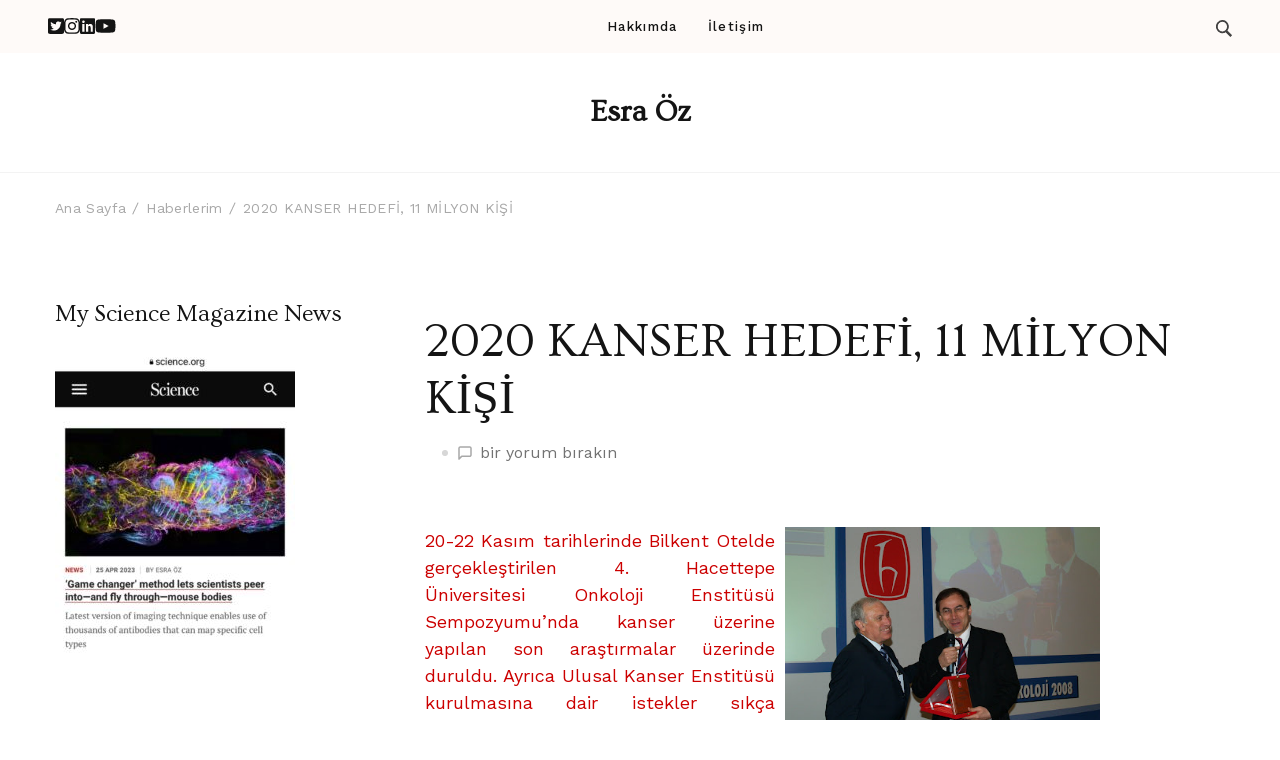

--- FILE ---
content_type: text/html; charset=UTF-8
request_url: http://esraoz.com/2020-kanser-hedefi-11-milyon-kisi/
body_size: 19441
content:
    <!DOCTYPE html>
    <html lang="tr">
    <head itemscope itemtype="https://schema.org/WebSite">
	    <meta charset="UTF-8">
    <meta name="viewport" content="width=device-width, initial-scale=1">
    <link rel="profile" href="http://gmpg.org/xfn/11">
    <meta name='robots' content='index, follow, max-image-preview:large, max-snippet:-1, max-video-preview:-1' />
	<style>img:is([sizes="auto" i], [sizes^="auto," i]) { contain-intrinsic-size: 3000px 1500px }</style>
	
	<!-- This site is optimized with the Yoast SEO plugin v25.0 - https://yoast.com/wordpress/plugins/seo/ -->
	<title>2020 KANSER HEDEFİ, 11 MİLYON KİŞİ - Esra Öz</title>
	<link rel="canonical" href="https://esraoz.com/2020-kanser-hedefi-11-milyon-kisi/" />
	<meta property="og:locale" content="tr_TR" />
	<meta property="og:type" content="article" />
	<meta property="og:title" content="2020 KANSER HEDEFİ, 11 MİLYON KİŞİ - Esra Öz" />
	<meta property="og:description" content="20-22 Kasım tarihlerinde Bilkent Otelde gerçekleştirilen 4. Hacettepe Üniversitesi Onkoloji Enstitüsü Sempozyumu’nda kanser üzerine yapılan son araştırmalar üzerinde duruldu. Ayrıca Ulusal Kanser Enstitüsü kurulmasına dair &hellip;" />
	<meta property="og:url" content="https://esraoz.com/2020-kanser-hedefi-11-milyon-kisi/" />
	<meta property="og:site_name" content="Esra Öz" />
	<meta property="article:published_time" content="2008-12-21T10:13:00+00:00" />
	<meta property="og:image" content="http://1.bp.blogspot.com/_FH68e2xBAv4/TB3ijcNkthI/AAAAAAAAApg/uqSd0oBdjXE/s400/P1011199.JPG" />
	<meta name="author" content="admin" />
	<meta name="twitter:card" content="summary_large_image" />
	<meta name="twitter:label1" content="Yazan:" />
	<meta name="twitter:data1" content="admin" />
	<meta name="twitter:label2" content="Tahmini okuma süresi" />
	<meta name="twitter:data2" content="7 dakika" />
	<script type="application/ld+json" class="yoast-schema-graph">{"@context":"https://schema.org","@graph":[{"@type":"WebPage","@id":"https://esraoz.com/2020-kanser-hedefi-11-milyon-kisi/","url":"https://esraoz.com/2020-kanser-hedefi-11-milyon-kisi/","name":"2020 KANSER HEDEFİ, 11 MİLYON KİŞİ - Esra Öz","isPartOf":{"@id":"https://esraoz.com/#website"},"primaryImageOfPage":{"@id":"https://esraoz.com/2020-kanser-hedefi-11-milyon-kisi/#primaryimage"},"image":{"@id":"https://esraoz.com/2020-kanser-hedefi-11-milyon-kisi/#primaryimage"},"thumbnailUrl":"http://1.bp.blogspot.com/_FH68e2xBAv4/TB3ijcNkthI/AAAAAAAAApg/uqSd0oBdjXE/s400/P1011199.JPG","datePublished":"2008-12-21T10:13:00+00:00","author":{"@id":"https://esraoz.com/#/schema/person/dae2f4a4914d90a1e00415a907026c4c"},"breadcrumb":{"@id":"https://esraoz.com/2020-kanser-hedefi-11-milyon-kisi/#breadcrumb"},"inLanguage":"tr","potentialAction":[{"@type":"ReadAction","target":["https://esraoz.com/2020-kanser-hedefi-11-milyon-kisi/"]}]},{"@type":"ImageObject","inLanguage":"tr","@id":"https://esraoz.com/2020-kanser-hedefi-11-milyon-kisi/#primaryimage","url":"http://1.bp.blogspot.com/_FH68e2xBAv4/TB3ijcNkthI/AAAAAAAAApg/uqSd0oBdjXE/s400/P1011199.JPG","contentUrl":"http://1.bp.blogspot.com/_FH68e2xBAv4/TB3ijcNkthI/AAAAAAAAApg/uqSd0oBdjXE/s400/P1011199.JPG"},{"@type":"BreadcrumbList","@id":"https://esraoz.com/2020-kanser-hedefi-11-milyon-kisi/#breadcrumb","itemListElement":[{"@type":"ListItem","position":1,"name":"Anasayfa","item":"https://esraoz.com/"},{"@type":"ListItem","position":2,"name":"2020 KANSER HEDEFİ, 11 MİLYON KİŞİ"}]},{"@type":"WebSite","@id":"https://esraoz.com/#website","url":"https://esraoz.com/","name":"Esra Öz","description":"","potentialAction":[{"@type":"SearchAction","target":{"@type":"EntryPoint","urlTemplate":"https://esraoz.com/?s={search_term_string}"},"query-input":{"@type":"PropertyValueSpecification","valueRequired":true,"valueName":"search_term_string"}}],"inLanguage":"tr"},{"@type":"Person","@id":"https://esraoz.com/#/schema/person/dae2f4a4914d90a1e00415a907026c4c","name":"admin","image":{"@type":"ImageObject","inLanguage":"tr","@id":"https://esraoz.com/#/schema/person/image/","url":"https://secure.gravatar.com/avatar/8ba4be46905d4ed05faf52fbb71c8fc8ffa50a3b554df0898a87a67298b318bc?s=96&d=mm&r=g","contentUrl":"https://secure.gravatar.com/avatar/8ba4be46905d4ed05faf52fbb71c8fc8ffa50a3b554df0898a87a67298b318bc?s=96&d=mm&r=g","caption":"admin"},"sameAs":["http://esraoz.com"],"url":"http://esraoz.com/author/admin/"}]}</script>
	<!-- / Yoast SEO plugin. -->


<link rel='dns-prefetch' href='//fonts.googleapis.com' />
<link rel="alternate" type="application/rss+xml" title="Esra Öz &raquo; akışı" href="http://esraoz.com/feed/" />
<link rel="alternate" type="application/rss+xml" title="Esra Öz &raquo; yorum akışı" href="http://esraoz.com/comments/feed/" />
<link rel="alternate" type="application/rss+xml" title="Esra Öz &raquo; 2020 KANSER HEDEFİ, 11 MİLYON KİŞİ yorum akışı" href="http://esraoz.com/2020-kanser-hedefi-11-milyon-kisi/feed/" />
<script type="text/javascript">
/* <![CDATA[ */
window._wpemojiSettings = {"baseUrl":"https:\/\/s.w.org\/images\/core\/emoji\/15.1.0\/72x72\/","ext":".png","svgUrl":"https:\/\/s.w.org\/images\/core\/emoji\/15.1.0\/svg\/","svgExt":".svg","source":{"concatemoji":"http:\/\/esraoz.com\/wp-includes\/js\/wp-emoji-release.min.js?ver=6.8.1"}};
/*! This file is auto-generated */
!function(i,n){var o,s,e;function c(e){try{var t={supportTests:e,timestamp:(new Date).valueOf()};sessionStorage.setItem(o,JSON.stringify(t))}catch(e){}}function p(e,t,n){e.clearRect(0,0,e.canvas.width,e.canvas.height),e.fillText(t,0,0);var t=new Uint32Array(e.getImageData(0,0,e.canvas.width,e.canvas.height).data),r=(e.clearRect(0,0,e.canvas.width,e.canvas.height),e.fillText(n,0,0),new Uint32Array(e.getImageData(0,0,e.canvas.width,e.canvas.height).data));return t.every(function(e,t){return e===r[t]})}function u(e,t,n){switch(t){case"flag":return n(e,"\ud83c\udff3\ufe0f\u200d\u26a7\ufe0f","\ud83c\udff3\ufe0f\u200b\u26a7\ufe0f")?!1:!n(e,"\ud83c\uddfa\ud83c\uddf3","\ud83c\uddfa\u200b\ud83c\uddf3")&&!n(e,"\ud83c\udff4\udb40\udc67\udb40\udc62\udb40\udc65\udb40\udc6e\udb40\udc67\udb40\udc7f","\ud83c\udff4\u200b\udb40\udc67\u200b\udb40\udc62\u200b\udb40\udc65\u200b\udb40\udc6e\u200b\udb40\udc67\u200b\udb40\udc7f");case"emoji":return!n(e,"\ud83d\udc26\u200d\ud83d\udd25","\ud83d\udc26\u200b\ud83d\udd25")}return!1}function f(e,t,n){var r="undefined"!=typeof WorkerGlobalScope&&self instanceof WorkerGlobalScope?new OffscreenCanvas(300,150):i.createElement("canvas"),a=r.getContext("2d",{willReadFrequently:!0}),o=(a.textBaseline="top",a.font="600 32px Arial",{});return e.forEach(function(e){o[e]=t(a,e,n)}),o}function t(e){var t=i.createElement("script");t.src=e,t.defer=!0,i.head.appendChild(t)}"undefined"!=typeof Promise&&(o="wpEmojiSettingsSupports",s=["flag","emoji"],n.supports={everything:!0,everythingExceptFlag:!0},e=new Promise(function(e){i.addEventListener("DOMContentLoaded",e,{once:!0})}),new Promise(function(t){var n=function(){try{var e=JSON.parse(sessionStorage.getItem(o));if("object"==typeof e&&"number"==typeof e.timestamp&&(new Date).valueOf()<e.timestamp+604800&&"object"==typeof e.supportTests)return e.supportTests}catch(e){}return null}();if(!n){if("undefined"!=typeof Worker&&"undefined"!=typeof OffscreenCanvas&&"undefined"!=typeof URL&&URL.createObjectURL&&"undefined"!=typeof Blob)try{var e="postMessage("+f.toString()+"("+[JSON.stringify(s),u.toString(),p.toString()].join(",")+"));",r=new Blob([e],{type:"text/javascript"}),a=new Worker(URL.createObjectURL(r),{name:"wpTestEmojiSupports"});return void(a.onmessage=function(e){c(n=e.data),a.terminate(),t(n)})}catch(e){}c(n=f(s,u,p))}t(n)}).then(function(e){for(var t in e)n.supports[t]=e[t],n.supports.everything=n.supports.everything&&n.supports[t],"flag"!==t&&(n.supports.everythingExceptFlag=n.supports.everythingExceptFlag&&n.supports[t]);n.supports.everythingExceptFlag=n.supports.everythingExceptFlag&&!n.supports.flag,n.DOMReady=!1,n.readyCallback=function(){n.DOMReady=!0}}).then(function(){return e}).then(function(){var e;n.supports.everything||(n.readyCallback(),(e=n.source||{}).concatemoji?t(e.concatemoji):e.wpemoji&&e.twemoji&&(t(e.twemoji),t(e.wpemoji)))}))}((window,document),window._wpemojiSettings);
/* ]]> */
</script>
<style id='wp-emoji-styles-inline-css' type='text/css'>

	img.wp-smiley, img.emoji {
		display: inline !important;
		border: none !important;
		box-shadow: none !important;
		height: 1em !important;
		width: 1em !important;
		margin: 0 0.07em !important;
		vertical-align: -0.1em !important;
		background: none !important;
		padding: 0 !important;
	}
</style>
<link rel='stylesheet' id='wp-block-library-css' href='http://esraoz.com/wp-includes/css/dist/block-library/style.min.css?ver=6.8.1' type='text/css' media='all' />
<style id='wp-block-library-theme-inline-css' type='text/css'>
.wp-block-audio :where(figcaption){color:#555;font-size:13px;text-align:center}.is-dark-theme .wp-block-audio :where(figcaption){color:#ffffffa6}.wp-block-audio{margin:0 0 1em}.wp-block-code{border:1px solid #ccc;border-radius:4px;font-family:Menlo,Consolas,monaco,monospace;padding:.8em 1em}.wp-block-embed :where(figcaption){color:#555;font-size:13px;text-align:center}.is-dark-theme .wp-block-embed :where(figcaption){color:#ffffffa6}.wp-block-embed{margin:0 0 1em}.blocks-gallery-caption{color:#555;font-size:13px;text-align:center}.is-dark-theme .blocks-gallery-caption{color:#ffffffa6}:root :where(.wp-block-image figcaption){color:#555;font-size:13px;text-align:center}.is-dark-theme :root :where(.wp-block-image figcaption){color:#ffffffa6}.wp-block-image{margin:0 0 1em}.wp-block-pullquote{border-bottom:4px solid;border-top:4px solid;color:currentColor;margin-bottom:1.75em}.wp-block-pullquote cite,.wp-block-pullquote footer,.wp-block-pullquote__citation{color:currentColor;font-size:.8125em;font-style:normal;text-transform:uppercase}.wp-block-quote{border-left:.25em solid;margin:0 0 1.75em;padding-left:1em}.wp-block-quote cite,.wp-block-quote footer{color:currentColor;font-size:.8125em;font-style:normal;position:relative}.wp-block-quote:where(.has-text-align-right){border-left:none;border-right:.25em solid;padding-left:0;padding-right:1em}.wp-block-quote:where(.has-text-align-center){border:none;padding-left:0}.wp-block-quote.is-large,.wp-block-quote.is-style-large,.wp-block-quote:where(.is-style-plain){border:none}.wp-block-search .wp-block-search__label{font-weight:700}.wp-block-search__button{border:1px solid #ccc;padding:.375em .625em}:where(.wp-block-group.has-background){padding:1.25em 2.375em}.wp-block-separator.has-css-opacity{opacity:.4}.wp-block-separator{border:none;border-bottom:2px solid;margin-left:auto;margin-right:auto}.wp-block-separator.has-alpha-channel-opacity{opacity:1}.wp-block-separator:not(.is-style-wide):not(.is-style-dots){width:100px}.wp-block-separator.has-background:not(.is-style-dots){border-bottom:none;height:1px}.wp-block-separator.has-background:not(.is-style-wide):not(.is-style-dots){height:2px}.wp-block-table{margin:0 0 1em}.wp-block-table td,.wp-block-table th{word-break:normal}.wp-block-table :where(figcaption){color:#555;font-size:13px;text-align:center}.is-dark-theme .wp-block-table :where(figcaption){color:#ffffffa6}.wp-block-video :where(figcaption){color:#555;font-size:13px;text-align:center}.is-dark-theme .wp-block-video :where(figcaption){color:#ffffffa6}.wp-block-video{margin:0 0 1em}:root :where(.wp-block-template-part.has-background){margin-bottom:0;margin-top:0;padding:1.25em 2.375em}
</style>
<style id='classic-theme-styles-inline-css' type='text/css'>
/*! This file is auto-generated */
.wp-block-button__link{color:#fff;background-color:#32373c;border-radius:9999px;box-shadow:none;text-decoration:none;padding:calc(.667em + 2px) calc(1.333em + 2px);font-size:1.125em}.wp-block-file__button{background:#32373c;color:#fff;text-decoration:none}
</style>
<style id='global-styles-inline-css' type='text/css'>
:root{--wp--preset--aspect-ratio--square: 1;--wp--preset--aspect-ratio--4-3: 4/3;--wp--preset--aspect-ratio--3-4: 3/4;--wp--preset--aspect-ratio--3-2: 3/2;--wp--preset--aspect-ratio--2-3: 2/3;--wp--preset--aspect-ratio--16-9: 16/9;--wp--preset--aspect-ratio--9-16: 9/16;--wp--preset--color--black: #000000;--wp--preset--color--cyan-bluish-gray: #abb8c3;--wp--preset--color--white: #ffffff;--wp--preset--color--pale-pink: #f78da7;--wp--preset--color--vivid-red: #cf2e2e;--wp--preset--color--luminous-vivid-orange: #ff6900;--wp--preset--color--luminous-vivid-amber: #fcb900;--wp--preset--color--light-green-cyan: #7bdcb5;--wp--preset--color--vivid-green-cyan: #00d084;--wp--preset--color--pale-cyan-blue: #8ed1fc;--wp--preset--color--vivid-cyan-blue: #0693e3;--wp--preset--color--vivid-purple: #9b51e0;--wp--preset--gradient--vivid-cyan-blue-to-vivid-purple: linear-gradient(135deg,rgba(6,147,227,1) 0%,rgb(155,81,224) 100%);--wp--preset--gradient--light-green-cyan-to-vivid-green-cyan: linear-gradient(135deg,rgb(122,220,180) 0%,rgb(0,208,130) 100%);--wp--preset--gradient--luminous-vivid-amber-to-luminous-vivid-orange: linear-gradient(135deg,rgba(252,185,0,1) 0%,rgba(255,105,0,1) 100%);--wp--preset--gradient--luminous-vivid-orange-to-vivid-red: linear-gradient(135deg,rgba(255,105,0,1) 0%,rgb(207,46,46) 100%);--wp--preset--gradient--very-light-gray-to-cyan-bluish-gray: linear-gradient(135deg,rgb(238,238,238) 0%,rgb(169,184,195) 100%);--wp--preset--gradient--cool-to-warm-spectrum: linear-gradient(135deg,rgb(74,234,220) 0%,rgb(151,120,209) 20%,rgb(207,42,186) 40%,rgb(238,44,130) 60%,rgb(251,105,98) 80%,rgb(254,248,76) 100%);--wp--preset--gradient--blush-light-purple: linear-gradient(135deg,rgb(255,206,236) 0%,rgb(152,150,240) 100%);--wp--preset--gradient--blush-bordeaux: linear-gradient(135deg,rgb(254,205,165) 0%,rgb(254,45,45) 50%,rgb(107,0,62) 100%);--wp--preset--gradient--luminous-dusk: linear-gradient(135deg,rgb(255,203,112) 0%,rgb(199,81,192) 50%,rgb(65,88,208) 100%);--wp--preset--gradient--pale-ocean: linear-gradient(135deg,rgb(255,245,203) 0%,rgb(182,227,212) 50%,rgb(51,167,181) 100%);--wp--preset--gradient--electric-grass: linear-gradient(135deg,rgb(202,248,128) 0%,rgb(113,206,126) 100%);--wp--preset--gradient--midnight: linear-gradient(135deg,rgb(2,3,129) 0%,rgb(40,116,252) 100%);--wp--preset--font-size--small: 13px;--wp--preset--font-size--medium: 20px;--wp--preset--font-size--large: 36px;--wp--preset--font-size--x-large: 42px;--wp--preset--spacing--20: 0.44rem;--wp--preset--spacing--30: 0.67rem;--wp--preset--spacing--40: 1rem;--wp--preset--spacing--50: 1.5rem;--wp--preset--spacing--60: 2.25rem;--wp--preset--spacing--70: 3.38rem;--wp--preset--spacing--80: 5.06rem;--wp--preset--shadow--natural: 6px 6px 9px rgba(0, 0, 0, 0.2);--wp--preset--shadow--deep: 12px 12px 50px rgba(0, 0, 0, 0.4);--wp--preset--shadow--sharp: 6px 6px 0px rgba(0, 0, 0, 0.2);--wp--preset--shadow--outlined: 6px 6px 0px -3px rgba(255, 255, 255, 1), 6px 6px rgba(0, 0, 0, 1);--wp--preset--shadow--crisp: 6px 6px 0px rgba(0, 0, 0, 1);}:where(.is-layout-flex){gap: 0.5em;}:where(.is-layout-grid){gap: 0.5em;}body .is-layout-flex{display: flex;}.is-layout-flex{flex-wrap: wrap;align-items: center;}.is-layout-flex > :is(*, div){margin: 0;}body .is-layout-grid{display: grid;}.is-layout-grid > :is(*, div){margin: 0;}:where(.wp-block-columns.is-layout-flex){gap: 2em;}:where(.wp-block-columns.is-layout-grid){gap: 2em;}:where(.wp-block-post-template.is-layout-flex){gap: 1.25em;}:where(.wp-block-post-template.is-layout-grid){gap: 1.25em;}.has-black-color{color: var(--wp--preset--color--black) !important;}.has-cyan-bluish-gray-color{color: var(--wp--preset--color--cyan-bluish-gray) !important;}.has-white-color{color: var(--wp--preset--color--white) !important;}.has-pale-pink-color{color: var(--wp--preset--color--pale-pink) !important;}.has-vivid-red-color{color: var(--wp--preset--color--vivid-red) !important;}.has-luminous-vivid-orange-color{color: var(--wp--preset--color--luminous-vivid-orange) !important;}.has-luminous-vivid-amber-color{color: var(--wp--preset--color--luminous-vivid-amber) !important;}.has-light-green-cyan-color{color: var(--wp--preset--color--light-green-cyan) !important;}.has-vivid-green-cyan-color{color: var(--wp--preset--color--vivid-green-cyan) !important;}.has-pale-cyan-blue-color{color: var(--wp--preset--color--pale-cyan-blue) !important;}.has-vivid-cyan-blue-color{color: var(--wp--preset--color--vivid-cyan-blue) !important;}.has-vivid-purple-color{color: var(--wp--preset--color--vivid-purple) !important;}.has-black-background-color{background-color: var(--wp--preset--color--black) !important;}.has-cyan-bluish-gray-background-color{background-color: var(--wp--preset--color--cyan-bluish-gray) !important;}.has-white-background-color{background-color: var(--wp--preset--color--white) !important;}.has-pale-pink-background-color{background-color: var(--wp--preset--color--pale-pink) !important;}.has-vivid-red-background-color{background-color: var(--wp--preset--color--vivid-red) !important;}.has-luminous-vivid-orange-background-color{background-color: var(--wp--preset--color--luminous-vivid-orange) !important;}.has-luminous-vivid-amber-background-color{background-color: var(--wp--preset--color--luminous-vivid-amber) !important;}.has-light-green-cyan-background-color{background-color: var(--wp--preset--color--light-green-cyan) !important;}.has-vivid-green-cyan-background-color{background-color: var(--wp--preset--color--vivid-green-cyan) !important;}.has-pale-cyan-blue-background-color{background-color: var(--wp--preset--color--pale-cyan-blue) !important;}.has-vivid-cyan-blue-background-color{background-color: var(--wp--preset--color--vivid-cyan-blue) !important;}.has-vivid-purple-background-color{background-color: var(--wp--preset--color--vivid-purple) !important;}.has-black-border-color{border-color: var(--wp--preset--color--black) !important;}.has-cyan-bluish-gray-border-color{border-color: var(--wp--preset--color--cyan-bluish-gray) !important;}.has-white-border-color{border-color: var(--wp--preset--color--white) !important;}.has-pale-pink-border-color{border-color: var(--wp--preset--color--pale-pink) !important;}.has-vivid-red-border-color{border-color: var(--wp--preset--color--vivid-red) !important;}.has-luminous-vivid-orange-border-color{border-color: var(--wp--preset--color--luminous-vivid-orange) !important;}.has-luminous-vivid-amber-border-color{border-color: var(--wp--preset--color--luminous-vivid-amber) !important;}.has-light-green-cyan-border-color{border-color: var(--wp--preset--color--light-green-cyan) !important;}.has-vivid-green-cyan-border-color{border-color: var(--wp--preset--color--vivid-green-cyan) !important;}.has-pale-cyan-blue-border-color{border-color: var(--wp--preset--color--pale-cyan-blue) !important;}.has-vivid-cyan-blue-border-color{border-color: var(--wp--preset--color--vivid-cyan-blue) !important;}.has-vivid-purple-border-color{border-color: var(--wp--preset--color--vivid-purple) !important;}.has-vivid-cyan-blue-to-vivid-purple-gradient-background{background: var(--wp--preset--gradient--vivid-cyan-blue-to-vivid-purple) !important;}.has-light-green-cyan-to-vivid-green-cyan-gradient-background{background: var(--wp--preset--gradient--light-green-cyan-to-vivid-green-cyan) !important;}.has-luminous-vivid-amber-to-luminous-vivid-orange-gradient-background{background: var(--wp--preset--gradient--luminous-vivid-amber-to-luminous-vivid-orange) !important;}.has-luminous-vivid-orange-to-vivid-red-gradient-background{background: var(--wp--preset--gradient--luminous-vivid-orange-to-vivid-red) !important;}.has-very-light-gray-to-cyan-bluish-gray-gradient-background{background: var(--wp--preset--gradient--very-light-gray-to-cyan-bluish-gray) !important;}.has-cool-to-warm-spectrum-gradient-background{background: var(--wp--preset--gradient--cool-to-warm-spectrum) !important;}.has-blush-light-purple-gradient-background{background: var(--wp--preset--gradient--blush-light-purple) !important;}.has-blush-bordeaux-gradient-background{background: var(--wp--preset--gradient--blush-bordeaux) !important;}.has-luminous-dusk-gradient-background{background: var(--wp--preset--gradient--luminous-dusk) !important;}.has-pale-ocean-gradient-background{background: var(--wp--preset--gradient--pale-ocean) !important;}.has-electric-grass-gradient-background{background: var(--wp--preset--gradient--electric-grass) !important;}.has-midnight-gradient-background{background: var(--wp--preset--gradient--midnight) !important;}.has-small-font-size{font-size: var(--wp--preset--font-size--small) !important;}.has-medium-font-size{font-size: var(--wp--preset--font-size--medium) !important;}.has-large-font-size{font-size: var(--wp--preset--font-size--large) !important;}.has-x-large-font-size{font-size: var(--wp--preset--font-size--x-large) !important;}
:where(.wp-block-post-template.is-layout-flex){gap: 1.25em;}:where(.wp-block-post-template.is-layout-grid){gap: 1.25em;}
:where(.wp-block-columns.is-layout-flex){gap: 2em;}:where(.wp-block-columns.is-layout-grid){gap: 2em;}
:root :where(.wp-block-pullquote){font-size: 1.5em;line-height: 1.6;}
</style>
<link rel='stylesheet' id='wp-components-css' href='http://esraoz.com/wp-includes/css/dist/components/style.min.css?ver=6.8.1' type='text/css' media='all' />
<link rel='stylesheet' id='godaddy-styles-css' href='http://esraoz.com/wp-content/plugins/coblocks/includes/Dependencies/GoDaddy/Styles/build/latest.css?ver=2.0.2' type='text/css' media='all' />
<link rel='stylesheet' id='travelbee-google-fonts-css' href='https://fonts.googleapis.com/css?family=Work+Sans%3A100%2C200%2C300%2Cregular%2C500%2C600%2C700%2C800%2C900%2C100italic%2C200italic%2C300italic%2Citalic%2C500italic%2C600italic%2C700italic%2C800italic%2C900italic%7COvo%3Aregular%7CCaveat%3A400' type='text/css' media='all' />
<link rel='stylesheet' id='all-css' href='http://esraoz.com/wp-content/themes/travelbee/css/all.min.css?ver=6.1.1' type='text/css' media='all' />
<link rel='stylesheet' id='owl-carousel-css' href='http://esraoz.com/wp-content/themes/travelbee/css/owl.carousel.min.css?ver=2.3.4' type='text/css' media='all' />
<link rel='stylesheet' id='animate-css' href='http://esraoz.com/wp-content/themes/travelbee/css/animate.min.css?ver=3.5.2' type='text/css' media='all' />
<link rel='stylesheet' id='travelbee-css' href='http://esraoz.com/wp-content/themes/travelbee/style.css?ver=1.0.3' type='text/css' media='all' />
<link rel='stylesheet' id='travelbee-gutenberg-css' href='http://esraoz.com/wp-content/themes/travelbee/css/gutenberg.min.css?ver=1.0.3' type='text/css' media='all' />
<script type="text/javascript" src="http://esraoz.com/wp-includes/js/jquery/jquery.min.js?ver=3.7.1" id="jquery-core-js"></script>
<script type="text/javascript" src="http://esraoz.com/wp-includes/js/jquery/jquery-migrate.min.js?ver=3.4.1" id="jquery-migrate-js"></script>
<link rel="https://api.w.org/" href="http://esraoz.com/wp-json/" /><link rel="alternate" title="JSON" type="application/json" href="http://esraoz.com/wp-json/wp/v2/posts/2567" /><link rel="EditURI" type="application/rsd+xml" title="RSD" href="http://esraoz.com/xmlrpc.php?rsd" />
<meta name="generator" content="WordPress 6.8.1" />
<link rel='shortlink' href='http://esraoz.com/?p=2567' />
<link rel="alternate" title="oEmbed (JSON)" type="application/json+oembed" href="http://esraoz.com/wp-json/oembed/1.0/embed?url=http%3A%2F%2Fesraoz.com%2F2020-kanser-hedefi-11-milyon-kisi%2F" />
<link rel="alternate" title="oEmbed (XML)" type="text/xml+oembed" href="http://esraoz.com/wp-json/oembed/1.0/embed?url=http%3A%2F%2Fesraoz.com%2F2020-kanser-hedefi-11-milyon-kisi%2F&#038;format=xml" />
<meta name="generator" content="Site Kit by Google 1.95.0" /><link rel="pingback" href="http://esraoz.com/xmlrpc.php"><style type='text/css' media='all'>
    :root {
		--primary-color: #e79372;
		--primary-color-rgb: 231, 147, 114;
        --primary-font: Work Sans;
        --secondary-font: Ovo;
	}

    .site-title{
        font-size   : 30px;
        font-family : Ovo;
        font-weight : 400;
        font-style  : normal;
    }
    
    .site-title a{
		color: #141414;
	}
     

    .custom-logo-link img{
        width: 150px;
        max-width: 100%;
	}

    .advance-cta .advance-cta-wrapper{
        background-color: #faf6f4; 
    }

       
        .about-section {
            background-color: #f5ede8;
        }
            .product-section {
                            background-color: #fafafa;
                    }
       
        .newsletter-section {
            background-color: #faf6f4;
        }
            .newsletter {
                background-color: #faf6f4;
            }
        
    /* Typography */

    body {
        font-family : Work Sans;
        font-size   : 18px;        
    }

    blockquote::before{
      background-image: url("data:image/svg+xml,%3Csvg width='72' height='54' viewBox='0 0 72 54' fill='none' xmlns='http://www.w3.org/2000/svg'%3E%3Cpath d='M16.32 54C11.2 54 7.168 52.1684 4.224 48.5053C1.408 44.7158 0 39.7895 0 33.7263C0 26.5263 1.856 19.9579 5.568 14.0211C9.408 8.08422 15.104 3.41053 22.656 0L32.64 8.14737C27.392 9.91579 22.976 12.5684 19.392 16.1053C15.808 19.5158 13.44 23.3684 12.288 27.6632L13.248 28.0421C14.272 27.0316 16.064 26.5263 18.624 26.5263C21.824 26.5263 24.64 27.7263 27.072 30.1263C29.632 32.4 30.912 35.6211 30.912 39.7895C30.912 43.8316 29.504 47.2421 26.688 50.0211C23.872 52.6737 20.416 54 16.32 54ZM55.68 54C50.56 54 46.528 52.1684 43.584 48.5053C40.768 44.7158 39.36 39.7895 39.36 33.7263C39.36 26.5263 41.216 19.9579 44.928 14.0211C48.768 8.08422 54.464 3.41053 62.016 0L72 8.14737C66.752 9.91579 62.336 12.5684 58.752 16.1053C55.168 19.5158 52.8 23.3684 51.648 27.6632L52.608 28.0421C53.632 27.0316 55.424 26.5263 57.984 26.5263C61.184 26.5263 64 27.7263 66.432 30.1263C68.992 32.4 70.272 35.6211 70.272 39.7895C70.272 43.8316 68.864 47.2421 66.048 50.0211C63.232 52.6737 59.776 54 55.68 54Z' fill='%23575757'/%3E%3C/svg%3E%0A");
    }
      
    nav.post-navigation .nav-links .nav-next:hover .meta-nav::before, nav.post-navigation .nav-links .nav-previous:hover .meta-nav::before {
        background-image: url("data:image/svg+xml,%3Csvg width='41' height='15' viewBox='0 0 41 15' fill='none' xmlns='http://www.w3.org/2000/svg'%3E%3Cline y1='-0.5' x2='39' y2='-0.5' transform='matrix(-1 0 0 1 40.5 8)' stroke='%23e79372'/%3E%3Cpath d='M9 0C9 5 1 7.5 1 7.5C1 7.5 9 10 9 15' stroke='%23e79372' stroke-linejoin='round'/%3E%3C/svg%3E ");
    }
    
    
    .newsletter-section .newsletter-section-grid .grid-item.background-image:after {
       background-image: url("data:image/svg+xml,%3Csvg width='148' height='41' viewBox='0 0 148 41' fill='none' xmlns='http://www.w3.org/2000/svg'%3E%3Cpath d='M1 24.4579C31.8897 43.7472 98.653 52.3941 141.5 6' stroke='%23e79372'/%3E%3Cpath d='M131 5.93066C134.653 9.39553 141.942 5.19738 141.942 5.19738C141.942 5.19738 138.305 12.8604 141.958 16.3253' stroke='%23e79372' stroke-linejoin='round'/%3E%3C/svg%3E ");
    }
    
    </style></head>

<body class="wp-singular post-template-default single single-post postid-2567 single-format-standard wp-theme-travelbee  style-one leftsidebar" itemscope itemtype="https://schema.org/WebPage">

    <div id="page" class="site">
        <a class="skip-link screen-reader-text" href="#content">İçeriğe Geç (Enter tuşuna basın)</a>
        <header id="masthead" class="site-header style-one" itemscope itemtype="http://schema.org/WPHeader">
                <div class="sticky-header">
            <div class="container">
                        <div class="site-branding" itemscope itemtype="http://schema.org/Organization">
            <div class="site-title-wrap">                        <p class="site-title" itemprop="name"><a href="http://esraoz.com/" rel="home" itemprop="url">Esra Öz</a></p>
                    </div>        </div>    
                    <div class="nav-plus-btn-wrapper">
                            <div class="toggle-btn-wrap">
            <button class="toggle-btn">
                <span class="toggle-bar"></span>
                <span class="toggle-bar"></span>
                <span class="toggle-bar"></span>
            </button>
        </div> 
        <nav id="sticky-navigation" class="main-navigation" role="navigation" itemscope itemtype="http://schema.org/SiteNavigationElement">
            <div class="menu-primary-menu-container"><ul id="primary-menu" class="nav-menu"><li id="menu-item-39" class="menu-item menu-item-type-post_type menu-item-object-page menu-item-39"><a href="http://esraoz.com/about/">Hakkımda</a></li>
<li id="menu-item-42" class="menu-item menu-item-type-post_type menu-item-object-page menu-item-42"><a href="http://esraoz.com/contact/">İletişim</a></li>
</ul></div>        </nav><!-- #site-navigation -->
                    </div>
            </div>
        </div>
            <div class="header-top">
            <div class="container">
                <div class="header-left">
                        <ul class="social-networks">
    	            <li>
                <a href="https://twitter.com/fesraoz" target="_blank" rel="nofollow noopener">
                    <i class="fab fa-twitter-square"></i>
                </a>
            </li>    	   
                        <li>
                <a href="https://www.instagram.com/fesraoz/" target="_blank" rel="nofollow noopener">
                    <i class="fab fa-instagram"></i>
                </a>
            </li>    	   
                        <li>
                <a href="https://linkedin.com/in/fesraoz" target="_blank" rel="nofollow noopener">
                    <i class="fab fa-linkedin"></i>
                </a>
            </li>    	   
                        <li>
                <a href="https://www.youtube.com/fesraoz" target="_blank" rel="nofollow noopener">
                    <i class="fab fa-youtube"></i>
                </a>
            </li>    	   
            	</ul>
                        </div>
                <div class="header-main">
                            <nav id="site-navigation" class="main-navigation" itemscope itemtype="http://schema.org/SiteNavigationElement">
            <div class="menu-primary-menu-container"><ul id="primary-menu" class="nav-menu"><li class="menu-item menu-item-type-post_type menu-item-object-page menu-item-39"><a href="http://esraoz.com/about/">Hakkımda</a></li>
<li class="menu-item menu-item-type-post_type menu-item-object-page menu-item-42"><a href="http://esraoz.com/contact/">İletişim</a></li>
</ul></div>        </nav><!-- #site-navigation -->
                        </div>
                <div class="header-right">
                        <div class="header-cart">
            </div>
        <div class="header-search">
            <button class="search-toggle" data-toggle-target=".search-modal" data-toggle-body-class="showing-search-modal" data-set-focus=".search-modal .search-field" aria-expanded="false">
                <svg xmlns="http://www.w3.org/2000/svg" width="16.197" height="16.546"
                    viewBox="0 0 16.197 16.546">
                    <path id="icons8-search"
                        d="M9.939,3a5.939,5.939,0,1,0,3.472,10.754l4.6,4.585.983-.983L14.448,12.8A5.939,5.939,0,0,0,9.939,3Zm0,.7A5.24,5.24,0,1,1,4.7,8.939,5.235,5.235,0,0,1,9.939,3.7Z"
                        transform="translate(-3.5 -2.5)" fill="#222" stroke="#222" stroke-width="1"
                        opacity="0.8"></path>
                </svg>
            </button>
            <div class="header-search-wrap search-modal cover-modal" data-modal-target-string=".search-modal">
                <div class="header-search-inner">
                    <form role="search" method="get" class="search-form" action="http://esraoz.com/">
				<label>
					<span class="screen-reader-text">Arama:</span>
					<input type="search" class="search-field" placeholder="Ara &hellip;" value="" name="s" />
				</label>
				<input type="submit" class="search-submit" value="Ara" />
			</form>                    <button class="close" data-toggle-target=".search-modal" data-toggle-body-class="showing-search-modal" data-set-focus=".search-modal .search-field" aria-expanded="false">Kapat</button>
                </div>
            </div>
        </div>
                    </div>
            </div>
        </div>
        <div class="header-middle">
            <div class="container">
                        <div class="site-branding" itemscope itemtype="http://schema.org/Organization">
            <div class="site-title-wrap">                        <p class="site-title" itemprop="name"><a href="http://esraoz.com/" rel="home" itemprop="url">Esra Öz</a></p>
                    </div>        </div>    
                </div>
        </div>
        	<div class="mobile-header">
		<div class="header-main">
			<div class="container">
				<div class="mob-nav-site-branding-wrap">
					<div class="header-center">
						        <div class="site-branding" itemscope itemtype="http://schema.org/Organization">
            <div class="site-title-wrap">                        <p class="site-title" itemprop="name"><a href="http://esraoz.com/" rel="home" itemprop="url">Esra Öz</a></p>
                    </div>        </div>    
    					</div>
					<div class="header-left">
                            <div class="header-cart">
            </div>
        <div class="header-search">
            <button class="search-toggle" data-toggle-target=".search-modal" data-toggle-body-class="showing-search-modal" data-set-focus=".search-modal .search-field" aria-expanded="false">
                <svg xmlns="http://www.w3.org/2000/svg" width="16.197" height="16.546"
                    viewBox="0 0 16.197 16.546">
                    <path id="icons8-search"
                        d="M9.939,3a5.939,5.939,0,1,0,3.472,10.754l4.6,4.585.983-.983L14.448,12.8A5.939,5.939,0,0,0,9.939,3Zm0,.7A5.24,5.24,0,1,1,4.7,8.939,5.235,5.235,0,0,1,9.939,3.7Z"
                        transform="translate(-3.5 -2.5)" fill="#222" stroke="#222" stroke-width="1"
                        opacity="0.8"></path>
                </svg>
            </button>
            <div class="header-search-wrap search-modal cover-modal" data-modal-target-string=".search-modal">
                <div class="header-search-inner">
                    <form role="search" method="get" class="search-form" action="http://esraoz.com/">
				<label>
					<span class="screen-reader-text">Arama:</span>
					<input type="search" class="search-field" placeholder="Ara &hellip;" value="" name="s" />
				</label>
				<input type="submit" class="search-submit" value="Ara" />
			</form>                    <button class="close" data-toggle-target=".search-modal" data-toggle-body-class="showing-search-modal" data-set-focus=".search-modal .search-field" aria-expanded="false">Kapat</button>
                </div>
            </div>
        </div>
    						<div class="toggle-btn-wrap">
                            <button class="toggle-btn" data-toggle-target=".main-menu-modal" data-toggle-body-class="showing-main-menu-modal" aria-expanded="false" data-set-focus=".close-main-nav-toggle">
                                <span class="toggle-bar"></span>
                                <span class="toggle-bar"></span>
                                <span class="toggle-bar"></span>
                            </button>
						</div>
					</div>
				</div>
			</div>
		</div>
		<div class="header-bottom-slide mobile-menu-list main-menu-modal cover-modal" data-modal-target-string=".main-menu-modal">
			<div class="header-bottom-slide-inner mobile-menu" aria-label="Mobil" >
				<div class="container">
                    <div class="mobile-header-wrap">
                        <button class="close close-main-nav-toggle" data-toggle-target=".main-menu-modal" data-toggle-body-class="showing-main-menu-modal" aria-expanded="false" data-set-focus=".main-menu-modal"></button>
                    </div>
					<div class="mobile-header-wrapper">
						<div class="header-left">
							        <nav id="site-navigation" class="main-navigation" itemscope itemtype="http://schema.org/SiteNavigationElement">
            <div class="menu-primary-menu-container"><ul id="primary-menu" class="nav-menu"><li class="menu-item menu-item-type-post_type menu-item-object-page menu-item-39"><a href="http://esraoz.com/about/">Hakkımda</a></li>
<li class="menu-item menu-item-type-post_type menu-item-object-page menu-item-42"><a href="http://esraoz.com/contact/">İletişim</a></li>
</ul></div>        </nav><!-- #site-navigation -->
        						</div>
					</div>
                    <div class="header-social-wrapper">
                        <div class="header-social">
                                <ul class="social-networks">
    	            <li>
                <a href="https://twitter.com/fesraoz" target="_blank" rel="nofollow noopener">
                    <i class="fab fa-twitter-square"></i>
                </a>
            </li>    	   
                        <li>
                <a href="https://www.instagram.com/fesraoz/" target="_blank" rel="nofollow noopener">
                    <i class="fab fa-instagram"></i>
                </a>
            </li>    	   
                        <li>
                <a href="https://linkedin.com/in/fesraoz" target="_blank" rel="nofollow noopener">
                    <i class="fab fa-linkedin"></i>
                </a>
            </li>    	   
                        <li>
                <a href="https://www.youtube.com/fesraoz" target="_blank" rel="nofollow noopener">
                    <i class="fab fa-youtube"></i>
                </a>
            </li>    	   
            	</ul>
                                </div>
                    </div>
				</div>
			</div>
		</div>
	</div>
    </header>
    <div id="content" class="site-content">        <div class="page-header " >

            <div class="container">
                <div class="breadcrumb-wrapper"><div id="crumbs" itemscope itemtype="http://schema.org/BreadcrumbList">
                <span itemprop="itemListElement" itemscope itemtype="http://schema.org/ListItem">
                    <a href="http://esraoz.com" itemprop="item"><span itemprop="name">Ana Sayfa</span></a><meta itemprop="position" content="1" /></span><span itemprop="itemListElement" itemscope itemtype="http://schema.org/ListItem"><a itemprop="item" href="http://esraoz.com/category/haberlerim/"><span itemprop="name">Haberlerim</span></a><meta itemprop="position" content="2" /></span><span class="current" itemprop="itemListElement" itemscope itemtype="http://schema.org/ListItem"><a itemprop="item" href="http://esraoz.com/2020-kanser-hedefi-11-milyon-kisi/"><span itemprop="name">2020 KANSER HEDEFİ, 11 MİLYON KİŞİ</span></a><meta itemprop="position" content="3" /></span></div><!-- .crumbs --></div><!-- .breadcrumb-wrapper -->            </div>
        </div>

        <div class="container"><div class="page-grid">
        <div id="primary" class="content-area">
                <main id="main" class="site-main">

                <article id="post-2567" class="post-2567 post type-post status-publish format-standard hentry category-haberlerim has-meta no-thumbnail">
	    <div class="content-wrap">
        <header class="entry-header">
            <h1 class="entry-title">2020 KANSER HEDEFİ, 11 MİLYON KİŞİ</h1><div class="entry-meta"><span class="comments"><svg width="14" height="14" viewBox="0 0 14 14" fill="none" xmlns="http://www.w3.org/2000/svg"><path d="M13 9C13 9.35362 12.8595 9.69276 12.6095 9.94281C12.3594 10.1929 12.0203 10.3333 11.6667 10.3333H3.66667L1 13V2.33333C1 1.97971 1.14048 1.64057 1.39052 1.39052C1.64057 1.14048 1.97971 1 2.33333 1H11.6667C12.0203 1 12.3594 1.14048 12.6095 1.39052C12.8595 1.64057 13 1.97971 13 2.33333V9Z" stroke="#A8A8A8" stroke-width="1.5" stroke-linecap="round" stroke-linejoin="round"/></svg><a href="http://esraoz.com/2020-kanser-hedefi-11-milyon-kisi/#respond"><span class="screen-reader-text">2020 KANSER HEDEFİ, 11 MİLYON KİŞİ üzerine</span> bir yorum bırakın</a></span></div>        </header>      
        <div class="article-wrapper"><div class="inner-content-wrap"></div><div class="entry-content" itemprop="text"><div align="justify"><a href="http://1.bp.blogspot.com/_FH68e2xBAv4/TB3ijcNkthI/AAAAAAAAApg/uqSd0oBdjXE/s1600/P1011199.JPG"><span style="color:#cc0000;"><img decoding="async" style="MARGIN: 0px 0px 10px 10px; WIDTH: 315px; FLOAT: right; HEIGHT: 223px; CURSOR: hand" id="BLOGGER_PHOTO_ID_5484789019703555602" border="0" alt="" src="http://1.bp.blogspot.com/_FH68e2xBAv4/TB3ijcNkthI/AAAAAAAAApg/uqSd0oBdjXE/s400/P1011199.JPG" /></span></a><span style="color:#cc0000;">20-22 Kasım tarihlerinde Bilkent Otelde gerçekleştirilen 4. Hacettepe Üniversitesi Onkoloji Enstitüsü Sempozyumu’nda kanser üzerine yapılan son araştırmalar üzerinde duruldu. Ayrıca Ulusal Kanser Enstitüsü kurulmasına dair istekler sıkça tekrarlandı.<br /></span><br />4. Hacettepe Üniversitesi Onkoloji Enstitüsü Sempozyumu 20-22 Kasım tarihleri arasında Bilkent Otel’de yapıldı. Sempozyumun başkanlığını Prof. Dr. Şevket Ruacan ve Prof. Dr. Faruk Zorlu paylaşırken “Prof. Dr. Lale Atahan anısına” konuşması ile toplantı başladı. Kanser çalışanlarını bilgilendirme amaçlı yıllık toplantıda, yapılan son araştırmalar ve yenilikleri sunuldu. Temel Onkoloji Kursundan sonra kanserin değişik boyutları, konunun uzmanları tarafından ayrıntılı olarak tartışıldı. Dünyada ve ülkemizde kanser yükü, kanser enstitülerinin durumu, son yıllarda giderek önem kazanan çevre ve kanser ilişkisi, ülkemizin de gündemine oturan tütün politikaları özel oturumlarda ele alındı. Nükleer onkoloji ve radyoterapideki gelişmeler konunun uzmanları tarafından sunuldu. Meme, kolon, akciğer, mesane kanserleri, Ewing sarkomu, nörobalstomun tanı ve tedavilerinde gelinen son noktalar ayrı oturumlarda değerlendirildi. Kanser hastalarında tedavi sonrası yaşam kalitesi ve hastaların beslenmesi ile ilgili sorunlar da gene uzmanlar tarafından tartışıldı.</p>
</div>
<p><a href="http://2.bp.blogspot.com/_FH68e2xBAv4/TB3j05hPksI/AAAAAAAAApw/l6MJYR1H2xw/s1600/P1011214.JPG"><img decoding="async" style="TEXT-ALIGN: center; MARGIN: 0px auto 10px; WIDTH: 400px; DISPLAY: block; HEIGHT: 300px; CURSOR: hand" id="BLOGGER_PHOTO_ID_5484790419140088514" border="0" alt="" src="http://2.bp.blogspot.com/_FH68e2xBAv4/TB3j05hPksI/AAAAAAAAApw/l6MJYR1H2xw/s400/P1011214.JPG" /></a><br /><strong><span style="color:#cc0000;">Çevre Ve Kanser İlişkisi</span></strong><br />Türkiye’de kansere yönelik araştırma, eğitim ve klinik hizmet sağlayan ilk kuruluş olan Hacettepe Onkoloji Enstitü Müdürü Prof. Dr. Şevket Ruacan sempozyum hakkında Sağlık Dergisi’ne konuştu: “Bu yıl 4.sü yapılan sempozyumun Türkiye’de onkoloji kanserle savaş nereye gidiyor, Türkiye ve Dünya’da son gelişmeler özellikle genç hemşire, biyolog, eczacı kısaca kanserle çalışan asistan ve uzmanlara kanser konusunda neler var, neler gelişti, bir yıl içerisinde neler oldu sunmak istiyoruz. Başta Hacettepe Üniversitesi Tıp Fakültesi olarak düşünülen toplantıya, Türkiye’nin her yerinden katılımcılara burs ile yolluk ve kalınacak yerler ayrıldı.” 400 kişinin katıldığı sempozyumun ilk gününde kurs yapıldığını ve bu kursta da temel bilimlerdeki gelişmelerin anlatıldığını kaydeden Prof. Dr. Ruacan, her yıl toplantının temasının farklı olduğunu bu yılda ‘Çevre Ve Kanser İlişkisi’ üzerinde durulduğunu ifade etti.</p>
<p><strong><span style="color:#cc0000;">Ulusal Kanser Enstitüsü<br /></span></strong>Kanserle ilgili çalışmaları, araştırmaları planlayacak danışmanlık yapacak, koordine edecek bir kuruluş kurulmasını istediklerini dile getiren Prof. Dr. Ruacan, bazı ülkelerde bulunan bu enstitülere Ulusal Kanser Enstitüsü denildiğini ve bu kuruluşların, alanında en iyi uzman ve bilim adamlarını bir araya getirdiğini belirtti. Prof. Dr. Ruacan, devlete danışmanlık yapan, en uygun bilgileri süzüp veren bir kuruluş olması yönünde çalışmalarının sürdüğünün bir örneğinin Amerika’daki Kanser Enstitüsü olduğunu ifade etti. Kurumun danışmanlık yapması, araştırma konuları belirlemesi, fon vermek gibi işlevleri olduğunu kaydeden Prof. Dr. Ruacan, insan yetiştirmek, hem halka hem de profesyonellere eğitim vermesinin yanında ne kadar fizikçi ne kadar biyolog lazım onları planlayıp devlete fikir verecek bir kuruluş olduğunu dile getirdi.</p>
<p><strong><span style="color:#cc0000;">2020 Yılında Kanserden Ölenlerin Sayısı 11 Milyona Yükselecek<br /></span></strong>Hacettepe Üniversitesi Onkoloji Enstitüsü Pediatrik Onkoloji Bilim Dalı Öğretim Görevlisi Prof. Dr. Tezer Kutluk, Kanser yükü 2008 isimli konuşmasında şunlara değindi: “2004 yılından 2005 yılına gelindiğinde erkeklerde 3592, kadınlarda 1832 olmak üzere kanserden ölen birey sayısı toplam 5424 artmıştır. Kanserden ölüm hızları yüzde 1 oranında azalmıştır. 1998-2002 yılı kanser pervelansına dayanarak dünyada şu an 25 milyon kanserli insanın bulunduğu tahmin edilmektedir. Böyle giderse 2020 yılında her yıl kanserden ölenlerin sayısı yedi milyondan 11 milyona yükselecektir. Her yıl görülen yeni kanser vakalarının sayısı ise yüzde 50 artışla 11 milyondan 16 milyona yükselecektir. Bunda en önemli neden mevcut tütün kullanımı ve sağlıksız yaşam tarzıdır. Tüm kanserlerin üçte ikisi gelişmekte olan ülkelerde görülmektedir. Tüm ölümlerin yüzde 12,5’i kanser nedeniyle olup, bu değer HIV/AIDS, tüberküloz ve malarya’nın tümünün sebep olduğu ölümlerden daha fazladır. Tüm kanser ölümlerinin yüzde 43’ü tütün, diyet ve enfeksiyonlarla ilişkilidir. Tütün tüm kanser ölümlerinin yüzde 30’undan sorumludur. Tütüne karşı Dünya Sağlık Teşkilatının yürürlüğe koyduğu “Tütün Çerçeve Anlaşması” konusunda ülkemizde de önemli bir adım atılmış ve 19 Mayıs 2008 tarihinde tütün yasakları ülkemizde de başlamıştır. Küresel düzeyde enfeksiyonlar tüm kanserlerin yüzde 17,8’inden sorumludur. Ancak bu alanda önemli gelişmeler yaşanmıştır. Hepatit virüsü, insan papilloma virüsü(HPV), helikobakter pilori ile başa çıkılabileceği görülmüştür. Kronik Hepatit B infeksiyonu aşılama ile yüzde 90-95 oranlarında önlenmektedir ve aşı dünyada giderek daha yaygın kullanmaktadır. Bu yıl içindeki önemli bir gelişme insan papilloma virüsünü bulan Dr. Zurhausen’in Nobel ödülü almasıdır.”</p>
<p>ABD’de her üç kadından birisi, her iki erkekten birisinin yaşam boyu kansere yakalandığını kaydeden Prof. Dr. Kutluk, kadınlarda ilk üç sırayı meme, akciğer, bronş, kolon ve rektum kanserleri; erkeklerde ise prostat, akciğer, kolon ve rektumun aldığını belirtti. Prof. Dr. Kutluk, ABD’de çocuk kanserleri 1-14 yaş grubunda ikinci en sık ölüm nedeni olmaya devam ettiğini vurguladı.</p>
<p><a href="http://2.bp.blogspot.com/_FH68e2xBAv4/TB3j0c-dp4I/AAAAAAAAApo/iLm_xlpOWuw/s1600/P1011206.JPG"><img decoding="async" style="TEXT-ALIGN: center; MARGIN: 0px auto 10px; WIDTH: 400px; DISPLAY: block; HEIGHT: 300px; CURSOR: hand" id="BLOGGER_PHOTO_ID_5484790411478017922" border="0" alt="" src="http://2.bp.blogspot.com/_FH68e2xBAv4/TB3j0c-dp4I/AAAAAAAAApo/iLm_xlpOWuw/s400/P1011206.JPG" /></a><br /><strong><span style="color:#cc0000;">Hacettepe’de 2002 Yılından İtibaren Kanser Kayıtları Toplanıyor<br /></span></strong>Ülkemizde 1983 yılından bu yana kanser, bildirimi zorunlu hastalıklar arasında olmasına rağmen uzun yıllar güvenilir veri temininde sorunlar yaşandığını vurgulayan Prof. Dr. Kutluk, “8 ilin verileri birleştirildiğinde kanser insidansı yüzbinde olarak kadınlar 140.75; erkekler için 194.25 toplam 167.72 olarak hesaplanmıştır. Yine 8 ilin verilerine göre en sık görülen kanserler kadınlarda meme, deri, tiroit, akciğer, mide, kolon, endometrium, over, kemik iliği, beyin ; erkeklerde akciğer, prostat, deri, mesane, mide, larinks, kolon, kemik iliği, beyin, rektum kanserleri olarak bildirilmiştir” dedi. Hacettepe Üniversitesi Hastanelerinin 2002 yılından itibaren her üç hastanesinden de kanser kayıtlarını düzenli olarak toplanmaya başlandığını vurgulayan Prof. Dr. Kutluk, 2007 yılı verilerine göre 4636 vakaya ulaşıldığını ve buna göre ilk sırayı erkeklerde akciğer, prostat, kolorektal, kadınlarda ise meme, kolorektal ve lenfomaların aldığını bildirdi.</p>
<p><strong><span style="color:#cc0000;">Türkiye’de 3 Onkoloji Enstitüsü Var</span></strong><br />Dünya Türkiye’de kanser enstitüleri başlığı altında konuşma yapan Onkoloji Enstitü Müdürü Prof. Dr. Şevket Ruacan, “Kanser savaşı genellikle yaygın örgütlenme, temel-epidemiyolojik ve klinik araştırma, multidisipliner tedavi yaklaşımı, ileri teknoloji ve yüksek maliyet gerektirir. Birçok ülkede bu çok yönlü gereksinimleri karşılamak üzere “kanser enstitüleri” modeli getirilmiştir. Kanser enstitülerinden beklenen temel görevler; eğitim, araştırma, klinik uygulama, danışmanlıktır. Ulusal kanser enstitülerinin en gelişmiş örneği ABD’de bulunan Ulusal Kanser Enstitüsü’dür (National Cancer İnstitute). Kuruluş yasası 1937 yılında çıkan bu enstitü dünyada kanser araştırmalarına yönelik en büyük kuruluştur. Kendi yapısı altında 5000’den fazla araştırıcı ile yürüttüğü araştırmalara ilaveten birçok üniversite ve kanser merkezinde yılda 200 000 hastanın katıldığı 1300 civarında klinik çalışmaya destek vermektedir.<br />Türkiye’de tümü üniversiteler bünyesinde yer alan 3 onkoloji enstitüsü bulunduğunu dile getiren Prof. Dr. Ruacan, Hacettepe, İstanbul ve Dokuz Eylül Üniversitesi enstitüleri olduğunu kaydetti.</p>
</div><!-- .entry-content -->    <footer class="entry-footer">
            </footer><!-- .entry-footer -->
    </div><!-- .content-wrap --></article><!-- #post-2567 -->

                </main><!-- #main -->

                            
            <nav class="navigation post-navigation" role="navigation">
                <h2 class="screen-reader-text">Yazı Gezinme</h2>
                <div class="nav-links">
                    <div class="nav-previous nav-holder"><a href="http://esraoz.com/avrupa-antibiyotik-farkindalik-gunu-2/" rel="prev"><span class="meta-nav">Önceki Makale</span><span class="post-title">AVRUPA ANTİBİYOTİK FARKINDALIK GÜNÜ</span></a></div><div class="nav-next nav-holder"><a href="http://esraoz.com/saglik-ve-hastane-idarecileri-toplandi/" rel="next"><span class="meta-nav">Sonraki Makale</span><span class="post-title">SAĞLIK VE HASTANE İDARECİLERİ TOPLANDI</span></a></div>                </div>
            </nav>        
             
        <div class="related-posts">
            <h2 class="title"><span>Bunlar da hoşunuza gidebilir...</span></h2>            <div class="article-wrap">
                                    <article class="post">
                        <a href="http://esraoz.com/muayenehanelere-yapilan-denetim-guzellik-merkezlerine-de-yapilsin-2/" class="post-thumbnail">
                                    <div class="svg-holder">
             <svg class="fallback-svg" viewBox="0 0 365 275" preserveAspectRatio="none">
                    <rect width="365" height="275" style="fill:#e79372;opacity: 0.3"></rect>
            </svg>
        </div>
                                </a>
                        <header class="entry-header">
                            <div class="entry-meta">
                                <span class="cat-links" itemprop="about"><a href="http://esraoz.com/category/dermatoloji/" rel="category tag">Dermatoloji</a> <a href="http://esraoz.com/category/haberlerim/" rel="category tag">Haberlerim</a></span><h3 class="entry-title"><a href="http://esraoz.com/muayenehanelere-yapilan-denetim-guzellik-merkezlerine-de-yapilsin-2/" rel="bookmark">“MUAYENEHANELERE YAPILAN DENETİM GÜZELLİK MERKEZLERİNE DE YAPILSIN”</a></h3><span class="posted-on"> <a href="http://esraoz.com/muayenehanelere-yapilan-denetim-guzellik-merkezlerine-de-yapilsin-2/" rel="bookmark"><time class="entry-date published updated" datetime="2011-12-21T06:50:00+00:00" itemprop="datePublished">21 Aralık 2011</time><time class="updated" datetime="2011-12-21T06:50:00+00:00" itemprop="dateModified">21 Aralık 2011</time></a></span>     
                            </div>                   
                        </header>
                    </article>
                                    <article class="post">
                        <a href="http://esraoz.com/kardiyologlar-kongrede-bulustu/" class="post-thumbnail">
                                    <div class="svg-holder">
             <svg class="fallback-svg" viewBox="0 0 365 275" preserveAspectRatio="none">
                    <rect width="365" height="275" style="fill:#e79372;opacity: 0.3"></rect>
            </svg>
        </div>
                                </a>
                        <header class="entry-header">
                            <div class="entry-meta">
                                <span class="cat-links" itemprop="about"><a href="http://esraoz.com/category/haberlerim/" rel="category tag">Haberlerim</a></span><h3 class="entry-title"><a href="http://esraoz.com/kardiyologlar-kongrede-bulustu/" rel="bookmark">KARDİYOLOGLAR KONGREDE BULUŞTU</a></h3><span class="posted-on"> <a href="http://esraoz.com/kardiyologlar-kongrede-bulustu/" rel="bookmark"><time class="entry-date published updated" datetime="2008-11-15T08:04:00+00:00" itemprop="datePublished">15 Kasım 2008</time><time class="updated" datetime="2008-11-15T08:04:00+00:00" itemprop="dateModified">15 Kasım 2008</time></a></span>     
                            </div>                   
                        </header>
                    </article>
                                    <article class="post">
                        <a href="http://esraoz.com/yesil-kartlilara-dis-mujdesi/" class="post-thumbnail">
                                    <div class="svg-holder">
             <svg class="fallback-svg" viewBox="0 0 365 275" preserveAspectRatio="none">
                    <rect width="365" height="275" style="fill:#e79372;opacity: 0.3"></rect>
            </svg>
        </div>
                                </a>
                        <header class="entry-header">
                            <div class="entry-meta">
                                <span class="cat-links" itemprop="about"><a href="http://esraoz.com/category/haberlerim/" rel="category tag">Haberlerim</a> <a href="http://esraoz.com/category/saglik-bakanligi/" rel="category tag">Sağlık Bakanlığı</a></span><h3 class="entry-title"><a href="http://esraoz.com/yesil-kartlilara-dis-mujdesi/" rel="bookmark">YEŞİL KARTLILARA DİŞ MÜJDESİ</a></h3><span class="posted-on"> <a href="http://esraoz.com/yesil-kartlilara-dis-mujdesi/" rel="bookmark"><time class="entry-date published updated" datetime="2010-11-01T15:29:00+00:00" itemprop="datePublished">1 Kasım 2010</time><time class="updated" datetime="2010-11-01T15:29:00+00:00" itemprop="dateModified">1 Kasım 2010</time></a></span>     
                            </div>                   
                        </header>
                    </article>
                                    <article class="post">
                        <a href="http://esraoz.com/hastane-kafetaryalarinin-iyilestirilmesi-gerekiyor/" class="post-thumbnail">
                                    <div class="svg-holder">
             <svg class="fallback-svg" viewBox="0 0 365 275" preserveAspectRatio="none">
                    <rect width="365" height="275" style="fill:#e79372;opacity: 0.3"></rect>
            </svg>
        </div>
                                </a>
                        <header class="entry-header">
                            <div class="entry-meta">
                                <span class="cat-links" itemprop="about"><a href="http://esraoz.com/category/haberlerim/" rel="category tag">Haberlerim</a></span><h3 class="entry-title"><a href="http://esraoz.com/hastane-kafetaryalarinin-iyilestirilmesi-gerekiyor/" rel="bookmark">&#8220;HASTANE KAFETARYALARININ İYİLEŞTİRİLMESİ GEREKİYOR&#8221;</a></h3><span class="posted-on"> <a href="http://esraoz.com/hastane-kafetaryalarinin-iyilestirilmesi-gerekiyor/" rel="bookmark"><time class="entry-date published updated" datetime="2013-10-08T08:26:00+00:00" itemprop="datePublished">8 Ekim 2013</time><time class="updated" datetime="2013-10-08T08:26:00+00:00" itemprop="dateModified">8 Ekim 2013</time></a></span>     
                            </div>                   
                        </header>
                    </article>
                            </div>          
        </div>
        
        </div><!-- #primary -->

        
<aside id="secondary" class="widget-area" role="complementary" itemscope itemtype="https://schema.org/WPSideBar">
	<section id="media_image-5" class="widget widget_media_image"><h2 class="widget-title" itemprop="name">My Science Magazine News</h2><a href="https://www.science.org/content/article/game-changer-method-lets-scientists-peer-and-fly-through-mouse-bodies?fbclid=IwAR0xLp3B3dSHE0-RF_lzlZC9cCxwpPzEH05P_VLnItJNfpKms0w3_ODvzKQ"><img width="240" height="300" src="http://esraoz.com/wp-content/uploads/2023/05/343198381_1174075256614041_3131659991551054330_n-240x300.jpeg" class="image wp-image-3021  attachment-medium size-medium" alt="" style="max-width: 100%; height: auto;" decoding="async" loading="lazy" srcset="http://esraoz.com/wp-content/uploads/2023/05/343198381_1174075256614041_3131659991551054330_n-240x300.jpeg 240w, http://esraoz.com/wp-content/uploads/2023/05/343198381_1174075256614041_3131659991551054330_n-819x1024.jpeg 819w, http://esraoz.com/wp-content/uploads/2023/05/343198381_1174075256614041_3131659991551054330_n-768x960.jpeg 768w, http://esraoz.com/wp-content/uploads/2023/05/343198381_1174075256614041_3131659991551054330_n.jpeg 937w" sizes="auto, (max-width: 240px) 100vw, 240px" /></a></section><section id="media_video-4" class="widget widget_media_video"><h2 class="widget-title" itemprop="name">Esra in ScienceLand</h2><div style="width:100%;" class="wp-video"><!--[if lt IE 9]><script>document.createElement('video');</script><![endif]-->
<video class="wp-video-shortcode" id="video-2567-1" preload="metadata" controls="controls"><source type="video/youtube" src="https://youtu.be/b5rDIHrLWnk?_=1" /><a href="https://youtu.be/b5rDIHrLWnk">https://youtu.be/b5rDIHrLWnk</a></video></div></section><section id="media_video-5" class="widget widget_media_video"><h2 class="widget-title" itemprop="name">Esra Öz ile Bilim Sohbetleri</h2><iframe title="Bilim Sohbetleri" src="https://www.youtube.com/embed/videoseries?list=PLMOVykVyRbtnPnvK0vJ1FmULJJtHfOdAy" frameborder="0" allow="accelerometer; autoplay; clipboard-write; encrypted-media; gyroscope; picture-in-picture; web-share" referrerpolicy="strict-origin-when-cross-origin" allowfullscreen></iframe></section><section id="media_image-3" class="widget widget_media_image"><h2 class="widget-title" itemprop="name">Independent Türkçe Haberlerim</h2><a href="https://www.indyturk.com/article-author/esra-%C3%B6z"><img width="300" height="169" src="http://esraoz.com/wp-content/uploads/2023/03/869636-206853762-300x169.jpeg" class="image wp-image-3005  attachment-medium size-medium" alt="" style="max-width: 100%; height: auto;" decoding="async" loading="lazy" srcset="http://esraoz.com/wp-content/uploads/2023/03/869636-206853762-300x169.jpeg 300w, http://esraoz.com/wp-content/uploads/2023/03/869636-206853762-1024x576.jpeg 1024w, http://esraoz.com/wp-content/uploads/2023/03/869636-206853762-768x432.jpeg 768w, http://esraoz.com/wp-content/uploads/2023/03/869636-206853762-1536x864.jpeg 1536w, http://esraoz.com/wp-content/uploads/2023/03/869636-206853762.jpeg 1600w" sizes="auto, (max-width: 300px) 100vw, 300px" /></a></section><section id="block-10" class="widget widget_block widget_search"><form role="search" method="get" action="http://esraoz.com/" class="wp-block-search__button-outside wp-block-search__text-button wp-block-search"    ><label class="wp-block-search__label" for="wp-block-search__input-1" >Ara</label><div class="wp-block-search__inside-wrapper " ><input class="wp-block-search__input" id="wp-block-search__input-1" placeholder="" value="" type="search" name="s" required /><button aria-label="Ara" class="wp-block-search__button wp-element-button" type="submit" >Ara</button></div></form></section><section id="archives-6" class="widget widget_archive"><h2 class="widget-title" itemprop="name">Arşivler</h2>		<label class="screen-reader-text" for="archives-dropdown-6">Arşivler</label>
		<select id="archives-dropdown-6" name="archive-dropdown">
			
			<option value="">Ay seçin</option>
				<option value='http://esraoz.com/2024/09/'> Eylül 2024 </option>
	<option value='http://esraoz.com/2024/02/'> Şubat 2024 </option>
	<option value='http://esraoz.com/2023/07/'> Temmuz 2023 </option>
	<option value='http://esraoz.com/2023/05/'> Mayıs 2023 </option>
	<option value='http://esraoz.com/2023/03/'> Mart 2023 </option>
	<option value='http://esraoz.com/2023/02/'> Şubat 2023 </option>
	<option value='http://esraoz.com/2019/04/'> Nisan 2019 </option>
	<option value='http://esraoz.com/2019/03/'> Mart 2019 </option>
	<option value='http://esraoz.com/2019/01/'> Ocak 2019 </option>
	<option value='http://esraoz.com/2018/12/'> Aralık 2018 </option>
	<option value='http://esraoz.com/2018/11/'> Kasım 2018 </option>
	<option value='http://esraoz.com/2018/10/'> Ekim 2018 </option>
	<option value='http://esraoz.com/2018/09/'> Eylül 2018 </option>
	<option value='http://esraoz.com/2018/08/'> Ağustos 2018 </option>
	<option value='http://esraoz.com/2018/05/'> Mayıs 2018 </option>
	<option value='http://esraoz.com/2018/04/'> Nisan 2018 </option>
	<option value='http://esraoz.com/2018/03/'> Mart 2018 </option>
	<option value='http://esraoz.com/2018/02/'> Şubat 2018 </option>
	<option value='http://esraoz.com/2018/01/'> Ocak 2018 </option>
	<option value='http://esraoz.com/2017/10/'> Ekim 2017 </option>
	<option value='http://esraoz.com/2017/09/'> Eylül 2017 </option>
	<option value='http://esraoz.com/2017/08/'> Ağustos 2017 </option>
	<option value='http://esraoz.com/2017/07/'> Temmuz 2017 </option>
	<option value='http://esraoz.com/2017/06/'> Haziran 2017 </option>
	<option value='http://esraoz.com/2017/04/'> Nisan 2017 </option>
	<option value='http://esraoz.com/2017/03/'> Mart 2017 </option>
	<option value='http://esraoz.com/2017/02/'> Şubat 2017 </option>
	<option value='http://esraoz.com/2017/01/'> Ocak 2017 </option>
	<option value='http://esraoz.com/2016/12/'> Aralık 2016 </option>
	<option value='http://esraoz.com/2016/11/'> Kasım 2016 </option>
	<option value='http://esraoz.com/2016/10/'> Ekim 2016 </option>
	<option value='http://esraoz.com/2016/09/'> Eylül 2016 </option>
	<option value='http://esraoz.com/2016/08/'> Ağustos 2016 </option>
	<option value='http://esraoz.com/2016/07/'> Temmuz 2016 </option>
	<option value='http://esraoz.com/2016/06/'> Haziran 2016 </option>
	<option value='http://esraoz.com/2016/05/'> Mayıs 2016 </option>
	<option value='http://esraoz.com/2016/04/'> Nisan 2016 </option>
	<option value='http://esraoz.com/2016/03/'> Mart 2016 </option>
	<option value='http://esraoz.com/2016/02/'> Şubat 2016 </option>
	<option value='http://esraoz.com/2016/01/'> Ocak 2016 </option>
	<option value='http://esraoz.com/2015/12/'> Aralık 2015 </option>
	<option value='http://esraoz.com/2015/11/'> Kasım 2015 </option>
	<option value='http://esraoz.com/2015/10/'> Ekim 2015 </option>
	<option value='http://esraoz.com/2015/09/'> Eylül 2015 </option>
	<option value='http://esraoz.com/2015/08/'> Ağustos 2015 </option>
	<option value='http://esraoz.com/2015/07/'> Temmuz 2015 </option>
	<option value='http://esraoz.com/2015/06/'> Haziran 2015 </option>
	<option value='http://esraoz.com/2015/05/'> Mayıs 2015 </option>
	<option value='http://esraoz.com/2015/04/'> Nisan 2015 </option>
	<option value='http://esraoz.com/2015/03/'> Mart 2015 </option>
	<option value='http://esraoz.com/2015/02/'> Şubat 2015 </option>
	<option value='http://esraoz.com/2015/01/'> Ocak 2015 </option>
	<option value='http://esraoz.com/2014/12/'> Aralık 2014 </option>
	<option value='http://esraoz.com/2014/11/'> Kasım 2014 </option>
	<option value='http://esraoz.com/2014/10/'> Ekim 2014 </option>
	<option value='http://esraoz.com/2014/09/'> Eylül 2014 </option>
	<option value='http://esraoz.com/2014/08/'> Ağustos 2014 </option>
	<option value='http://esraoz.com/2014/07/'> Temmuz 2014 </option>
	<option value='http://esraoz.com/2014/06/'> Haziran 2014 </option>
	<option value='http://esraoz.com/2014/05/'> Mayıs 2014 </option>
	<option value='http://esraoz.com/2014/04/'> Nisan 2014 </option>
	<option value='http://esraoz.com/2014/03/'> Mart 2014 </option>
	<option value='http://esraoz.com/2014/02/'> Şubat 2014 </option>
	<option value='http://esraoz.com/2014/01/'> Ocak 2014 </option>
	<option value='http://esraoz.com/2013/12/'> Aralık 2013 </option>
	<option value='http://esraoz.com/2013/11/'> Kasım 2013 </option>
	<option value='http://esraoz.com/2013/10/'> Ekim 2013 </option>
	<option value='http://esraoz.com/2013/09/'> Eylül 2013 </option>
	<option value='http://esraoz.com/2013/08/'> Ağustos 2013 </option>
	<option value='http://esraoz.com/2013/07/'> Temmuz 2013 </option>
	<option value='http://esraoz.com/2013/06/'> Haziran 2013 </option>
	<option value='http://esraoz.com/2013/05/'> Mayıs 2013 </option>
	<option value='http://esraoz.com/2013/04/'> Nisan 2013 </option>
	<option value='http://esraoz.com/2013/03/'> Mart 2013 </option>
	<option value='http://esraoz.com/2013/02/'> Şubat 2013 </option>
	<option value='http://esraoz.com/2013/01/'> Ocak 2013 </option>
	<option value='http://esraoz.com/2012/12/'> Aralık 2012 </option>
	<option value='http://esraoz.com/2012/11/'> Kasım 2012 </option>
	<option value='http://esraoz.com/2012/10/'> Ekim 2012 </option>
	<option value='http://esraoz.com/2012/09/'> Eylül 2012 </option>
	<option value='http://esraoz.com/2012/08/'> Ağustos 2012 </option>
	<option value='http://esraoz.com/2012/07/'> Temmuz 2012 </option>
	<option value='http://esraoz.com/2012/06/'> Haziran 2012 </option>
	<option value='http://esraoz.com/2012/05/'> Mayıs 2012 </option>
	<option value='http://esraoz.com/2012/04/'> Nisan 2012 </option>
	<option value='http://esraoz.com/2012/03/'> Mart 2012 </option>
	<option value='http://esraoz.com/2012/02/'> Şubat 2012 </option>
	<option value='http://esraoz.com/2012/01/'> Ocak 2012 </option>
	<option value='http://esraoz.com/2011/12/'> Aralık 2011 </option>
	<option value='http://esraoz.com/2011/11/'> Kasım 2011 </option>
	<option value='http://esraoz.com/2011/10/'> Ekim 2011 </option>
	<option value='http://esraoz.com/2011/09/'> Eylül 2011 </option>
	<option value='http://esraoz.com/2011/08/'> Ağustos 2011 </option>
	<option value='http://esraoz.com/2011/07/'> Temmuz 2011 </option>
	<option value='http://esraoz.com/2011/06/'> Haziran 2011 </option>
	<option value='http://esraoz.com/2011/05/'> Mayıs 2011 </option>
	<option value='http://esraoz.com/2011/04/'> Nisan 2011 </option>
	<option value='http://esraoz.com/2011/03/'> Mart 2011 </option>
	<option value='http://esraoz.com/2011/02/'> Şubat 2011 </option>
	<option value='http://esraoz.com/2011/01/'> Ocak 2011 </option>
	<option value='http://esraoz.com/2010/12/'> Aralık 2010 </option>
	<option value='http://esraoz.com/2010/11/'> Kasım 2010 </option>
	<option value='http://esraoz.com/2010/10/'> Ekim 2010 </option>
	<option value='http://esraoz.com/2010/09/'> Eylül 2010 </option>
	<option value='http://esraoz.com/2010/08/'> Ağustos 2010 </option>
	<option value='http://esraoz.com/2010/07/'> Temmuz 2010 </option>
	<option value='http://esraoz.com/2010/06/'> Haziran 2010 </option>
	<option value='http://esraoz.com/2010/05/'> Mayıs 2010 </option>
	<option value='http://esraoz.com/2010/04/'> Nisan 2010 </option>
	<option value='http://esraoz.com/2010/03/'> Mart 2010 </option>
	<option value='http://esraoz.com/2010/02/'> Şubat 2010 </option>
	<option value='http://esraoz.com/2010/01/'> Ocak 2010 </option>
	<option value='http://esraoz.com/2009/12/'> Aralık 2009 </option>
	<option value='http://esraoz.com/2009/11/'> Kasım 2009 </option>
	<option value='http://esraoz.com/2009/10/'> Ekim 2009 </option>
	<option value='http://esraoz.com/2009/09/'> Eylül 2009 </option>
	<option value='http://esraoz.com/2009/08/'> Ağustos 2009 </option>
	<option value='http://esraoz.com/2009/07/'> Temmuz 2009 </option>
	<option value='http://esraoz.com/2009/06/'> Haziran 2009 </option>
	<option value='http://esraoz.com/2009/05/'> Mayıs 2009 </option>
	<option value='http://esraoz.com/2009/04/'> Nisan 2009 </option>
	<option value='http://esraoz.com/2009/03/'> Mart 2009 </option>
	<option value='http://esraoz.com/2009/02/'> Şubat 2009 </option>
	<option value='http://esraoz.com/2009/01/'> Ocak 2009 </option>
	<option value='http://esraoz.com/2008/12/'> Aralık 2008 </option>
	<option value='http://esraoz.com/2008/11/'> Kasım 2008 </option>
	<option value='http://esraoz.com/2008/10/'> Ekim 2008 </option>
	<option value='http://esraoz.com/2008/09/'> Eylül 2008 </option>
	<option value='http://esraoz.com/2008/08/'> Ağustos 2008 </option>
	<option value='http://esraoz.com/2008/07/'> Temmuz 2008 </option>
	<option value='http://esraoz.com/2008/06/'> Haziran 2008 </option>
	<option value='http://esraoz.com/2008/05/'> Mayıs 2008 </option>
	<option value='http://esraoz.com/2008/04/'> Nisan 2008 </option>
	<option value='http://esraoz.com/2008/03/'> Mart 2008 </option>
	<option value='http://esraoz.com/2008/02/'> Şubat 2008 </option>
	<option value='http://esraoz.com/2008/01/'> Ocak 2008 </option>
	<option value='http://esraoz.com/2007/12/'> Aralık 2007 </option>
	<option value='http://esraoz.com/2007/11/'> Kasım 2007 </option>

		</select>

			<script type="text/javascript">
/* <![CDATA[ */

(function() {
	var dropdown = document.getElementById( "archives-dropdown-6" );
	function onSelectChange() {
		if ( dropdown.options[ dropdown.selectedIndex ].value !== '' ) {
			document.location.href = this.options[ this.selectedIndex ].value;
		}
	}
	dropdown.onchange = onSelectChange;
})();

/* ]]> */
</script>
</section></aside><!-- #secondary -->
</div></div></div>    <footer id="colophon" class="site-footer" itemscope itemtype="http://schema.org/WPFooter">
        <div class="footer-b">
		<div class="container">
            <div class="footer-bottom-t">
                        <nav class="footer-navigation">
            <div class="menu-primary-menu-container"><ul id="footer-menu" class="nav-menu"><li class="menu-item menu-item-type-post_type menu-item-object-page menu-item-39"><a href="http://esraoz.com/about/">Hakkımda</a></li>
<li class="menu-item menu-item-type-post_type menu-item-object-page menu-item-42"><a href="http://esraoz.com/contact/">İletişim</a></li>
</ul></div>        </nav>
        <ul class="social-networks">
    	            <li>
                <a href="https://twitter.com/fesraoz" target="_blank" rel="nofollow noopener">
                    <i class="fab fa-twitter-square"></i>
                </a>
            </li>    	   
                        <li>
                <a href="https://www.instagram.com/fesraoz/" target="_blank" rel="nofollow noopener">
                    <i class="fab fa-instagram"></i>
                </a>
            </li>    	   
                        <li>
                <a href="https://linkedin.com/in/fesraoz" target="_blank" rel="nofollow noopener">
                    <i class="fab fa-linkedin"></i>
                </a>
            </li>    	   
                        <li>
                <a href="https://www.youtube.com/fesraoz" target="_blank" rel="nofollow noopener">
                    <i class="fab fa-youtube"></i>
                </a>
            </li>    	   
            	</ul>
                    </div>
			<div class="site-info">            
                <span class="copyright">&copy; Telif Hakkı2026 <a href="http://esraoz.com/">Esra Öz</a>. Tüm hakları saklıdır.</span>Travelbee | Geliştirici <span class="author-link"><a href="https://rarathemes.com/" rel="nofollow" target="_blank">Rara Tema</a></span>. <span class="wp-link"> <a href="https://wordpress.org/" target="_blank">WordPress</a></span> tarafından desteklenmektedir           
            </div>
		</div>
	</div>
        </footer><!-- #colophon -->
        <button class="back-to-top">
        <svg xmlns="http://www.w3.org/2000/svg" width="14.307" height="19.619" viewBox="0 0 14.307 19.619">
            <g id="Group_1451" data-name="Group 1451" transform="translate(-652.772 -8962.446)">
                <path id="Path_5886" data-name="Path 5886" d="M0,0C.671,2.506,1.613,4.818,6.474,5.936" transform="translate(653.997 8970.118) rotate(-90)" fill="none" stroke="%23fff" stroke-linecap="round" stroke-width="2"/>
                <path id="Path_5887" data-name="Path 5887" d="M0,5.936C.671,3.43,1.613,1.118,6.474,0" transform="translate(659.918 8970.118) rotate(-90)" fill="none" stroke="%23fff" stroke-linecap="round" stroke-width="2"/>
                <path id="Path_5888" data-name="Path 5888" d="M0,0H17.422" transform="translate(659.697 8981.065) rotate(-90)" fill="none" stroke="%23fff" stroke-linecap="round" stroke-width="2"/>
            </g>
        </svg>
    </button><!-- .back-to-top -->
        </div><!-- #page -->
    <script type="speculationrules">
{"prefetch":[{"source":"document","where":{"and":[{"href_matches":"\/*"},{"not":{"href_matches":["\/wp-*.php","\/wp-admin\/*","\/wp-content\/uploads\/*","\/wp-content\/*","\/wp-content\/plugins\/*","\/wp-content\/themes\/travelbee\/*","\/*\\?(.+)"]}},{"not":{"selector_matches":"a[rel~=\"nofollow\"]"}},{"not":{"selector_matches":".no-prefetch, .no-prefetch a"}}]},"eagerness":"conservative"}]}
</script>
<link rel='stylesheet' id='mediaelement-css' href='http://esraoz.com/wp-includes/js/mediaelement/mediaelementplayer-legacy.min.css?ver=4.2.17' type='text/css' media='all' />
<link rel='stylesheet' id='wp-mediaelement-css' href='http://esraoz.com/wp-includes/js/mediaelement/wp-mediaelement.min.css?ver=6.8.1' type='text/css' media='all' />
<script type="text/javascript" src="http://esraoz.com/wp-content/plugins/coblocks/dist/js/coblocks-animation.js?ver=2.25.5" id="coblocks-animation-js"></script>
<script type="text/javascript" src="http://esraoz.com/wp-content/themes/travelbee/js/all.min.js?ver=6.1.1" id="all-js"></script>
<script type="text/javascript" src="http://esraoz.com/wp-content/themes/travelbee/js/v4-shims.min.js?ver=6.1.1" id="v4-shims-js"></script>
<script type="text/javascript" src="http://esraoz.com/wp-content/themes/travelbee/js/owl.carousel.min.js?ver=2.3.4" id="owl-carousel-js"></script>
<script type="text/javascript" id="travelbee-js-extra">
/* <![CDATA[ */
var travelbee_data = {"rtl":"","auto":"1","loop":"","animation":"","speed":"5000","sticky":"1"};
/* ]]> */
</script>
<script type="text/javascript" src="http://esraoz.com/wp-content/themes/travelbee/js/custom.min.js?ver=1.0.3" id="travelbee-js"></script>
<script type="text/javascript" src="http://esraoz.com/wp-content/themes/travelbee/js/modal-accessibility.min.js?ver=1.0.3" id="travelbee-accessibility-js"></script>
<script type="text/javascript" src="http://esraoz.com/wp-includes/js/comment-reply.min.js?ver=6.8.1" id="comment-reply-js" async="async" data-wp-strategy="async"></script>
<script type="text/javascript" id="mediaelement-core-js-before">
/* <![CDATA[ */
var mejsL10n = {"language":"tr","strings":{"mejs.download-file":"Dosyay\u0131 indir","mejs.install-flash":"Flash oynat\u0131c\u0131n\u0131n etkin ya da kurulmam\u0131\u015f oldu\u011fu bir taray\u0131c\u0131 kullan\u0131yorsunuz. L\u00fctfen Flash oynat\u0131c\u0131 eklentinizi a\u00e7\u0131n ya da son s\u00fcr\u00fcm\u00fc https:\/\/get.adobe.com\/flashplayer\/ adresinden indirin","mejs.fullscreen":"Tam ekran","mejs.play":"Oynat","mejs.pause":"Durdur","mejs.time-slider":"Zaman ayar\u0131","mejs.time-help-text":"Sol\/sa\u011f tu\u015flar\u0131 ile bir saniye, yukar\u0131\/a\u015fa\u011f\u0131 tu\u015flar\u0131 ile 10 saniye ileri\/geri atlay\u0131n.","mejs.live-broadcast":"Canl\u0131 yay\u0131n","mejs.volume-help-text":"Yukar\u0131\/a\u015fa\u011f\u0131 tu\u015flar\u0131 ile sesi art\u0131r\u0131n ya da azalt\u0131n.","mejs.unmute":"Sesi a\u00e7","mejs.mute":"Sessiz","mejs.volume-slider":"Ses ayar\u0131","mejs.video-player":"Video oynat\u0131c\u0131","mejs.audio-player":"Ses oynat\u0131c\u0131","mejs.captions-subtitles":"Ba\u015fl\u0131klar\/Alt yaz\u0131lar","mejs.captions-chapters":"B\u00f6l\u00fcmler","mejs.none":"Hi\u00e7biri","mejs.afrikaans":"Afrikanca","mejs.albanian":"Arnavut\u00e7a","mejs.arabic":"Arap\u00e7a","mejs.belarusian":"Beyaz Rus\u00e7a","mejs.bulgarian":"Bulgarca","mejs.catalan":"Katalanca","mejs.chinese":"\u00c7ince","mejs.chinese-simplified":"\u00c7ince (Basitle\u015ftirilmi\u015f)","mejs.chinese-traditional":"\u00c7ince (Geleneksel)","mejs.croatian":"H\u0131rvat\u00e7a","mejs.czech":"\u00c7ek\u00e7e","mejs.danish":"Danca","mejs.dutch":"Hollandal\u0131","mejs.english":"\u0130ngilizce","mejs.estonian":"Estonyaca","mejs.filipino":"Filipince","mejs.finnish":"Fince","mejs.french":"Frans\u0131z","mejs.galician":"Gali\u00e7yaca","mejs.german":"Almanca","mejs.greek":"Yunanca","mejs.haitian-creole":"Haiti kreyolu","mejs.hebrew":"\u0130branice","mejs.hindi":"Hint\u00e7e","mejs.hungarian":"Macarca","mejs.icelandic":"\u0130zlandaca","mejs.indonesian":"Endonezyaca","mejs.irish":"\u0130rlandaca","mejs.italian":"\u0130talyanca","mejs.japanese":"Japonca","mejs.korean":"Korece","mejs.latvian":"Letonca","mejs.lithuanian":"Litvanca","mejs.macedonian":"Makedonyaca","mejs.malay":"Malayaca","mejs.maltese":"Malta Dili","mejs.norwegian":"Norve\u00e7ce","mejs.persian":"Fars\u00e7a","mejs.polish":"Leh\u00e7e","mejs.portuguese":"Portekizce","mejs.romanian":"Romence","mejs.russian":"Rus\u00e7a","mejs.serbian":"S\u0131rp\u00e7a","mejs.slovak":"Slovak\u00e7a","mejs.slovenian":"Sloven Dili","mejs.spanish":"\u0130spanyolca","mejs.swahili":"Svahili Dili","mejs.swedish":"\u0130sve\u00e7\u00e7e","mejs.tagalog":"Tagalogca","mejs.thai":"Tay Dili","mejs.turkish":"T\u00fcrk\u00e7e","mejs.ukrainian":"Ukraynaca","mejs.vietnamese":"Vietnamca","mejs.welsh":"Galler Dili","mejs.yiddish":"Eskenazi Dili"}};
/* ]]> */
</script>
<script type="text/javascript" src="http://esraoz.com/wp-includes/js/mediaelement/mediaelement-and-player.min.js?ver=4.2.17" id="mediaelement-core-js"></script>
<script type="text/javascript" src="http://esraoz.com/wp-includes/js/mediaelement/mediaelement-migrate.min.js?ver=6.8.1" id="mediaelement-migrate-js"></script>
<script type="text/javascript" id="mediaelement-js-extra">
/* <![CDATA[ */
var _wpmejsSettings = {"pluginPath":"\/wp-includes\/js\/mediaelement\/","classPrefix":"mejs-","stretching":"responsive","audioShortcodeLibrary":"mediaelement","videoShortcodeLibrary":"mediaelement"};
/* ]]> */
</script>
<script type="text/javascript" src="http://esraoz.com/wp-includes/js/mediaelement/wp-mediaelement.min.js?ver=6.8.1" id="wp-mediaelement-js"></script>
<script type="text/javascript" src="http://esraoz.com/wp-includes/js/mediaelement/renderers/vimeo.min.js?ver=4.2.17" id="mediaelement-vimeo-js"></script>

</body>
</html>


--- FILE ---
content_type: text/javascript
request_url: http://esraoz.com/wp-content/themes/travelbee/js/custom.min.js?ver=1.0.3
body_size: 1161
content:
/*! travelbee 1.0.3 2022-10-14 11:00:59 AM */
jQuery(document).ready(function(a){a(".header-search .search-toggle").click(function(){a(this).siblings(".header-search-wrap").fadeIn(),a(".header-search-wrap form .search-field").focus()}),a(".header-search .close").click(function(){a(this).parents(".header-search-wrap").fadeOut()}),a(".header-search-wrap").keyup(function(e){"Escape"==e.key&&a(".header-search .header-search-wrap").fadeOut()}),a(".header-search .header-search-inner .search-form").click(function(e){e.stopPropagation()}),a(".header-search .header-search-inner").click(function(e){a(this).parents(".header-search-wrap").fadeOut()}),a(".menu-item-has-children").find("> a").after('<button class="submenu-toggle-btn"><i class="fas fa-caret-down"></i></button>'),a(".main-navigation").prepend('<button class="close-btn"></button>'),a(".submenu-toggle-btn").on("click",function(){a(this).siblings(".sub-menu").stop().slideToggle(),a(this).toggleClass("active")}),a(".header-main .toggle-btn").on("click",function(){a(this).siblings(".main-navigation").animate({width:"toggle"})}),a(".main-navigation .close-btn").on("click",function(){a(".main-navigation").animate({width:"toggle"})}),a(".site-header").length&&(e=a(".sticky-header").outerHeight(),"1"==travelbee_data.sticky&&(a(window).on("scroll",function(){var e=a(".site-header + div").offset().top;a(window).scrollTop()>e?(a(".sticky-header").addClass("is-sticky"),a("body").addClass("has-sticky-nav"),a("#wpadminbar").length&&a(".sticky-header").css("top",s)):(a(".sticky-header").removeClass("is-sticky"),a("body").removeClass("has-sticky-nav"))}),a(".single .post.has-meta .article-meta .article-meta-inner").css("top",e+50),a(".widget-sticky .site-content .widget-area .widget:last-child").css("top",e+50)));var e,t,o,s=a("#wpadminbar").outerHeight();s?a(".site-header .mobile-header .header-bottom-slide .header-bottom-slide-inner ").css("top",s):a(".site-header .mobile-header .header-bottom-slide .header-bottom-slide-inner ").css("top",0),a(".sticky-header .toggle-btn,.site-header .mobile-header .toggle-btn-wrap .toggle-btn").click(function(){a("body").addClass("mobile-menu-active"),a(".site-header .mobile-header .header-bottom-slide .header-bottom-slide-inner ").css("transform","translate(0,0)")}),a(".site-header .mobile-header .header-bottom-slide .header-bottom-slide-inner .container .mobile-header-wrap > .close").click(function(){a("body").removeClass("mobile-menu-active"),a(".site-header .mobile-header .header-bottom-slide .header-bottom-slide-inner ").css("transform","translate(-100%,0)")}),a(document).on("mousemove","body",function(e){a(this).removeClass("keyboard-nav-on")}),a(document).on("keydown","body",function(e){9==e.which&&a(this).addClass("keyboard-nav-on")}),a(".nav-menu li a, .nav-menu li .submenu-toggle-btn").on("focus",function(){a(this).parents("li").addClass("focus")}).blur(function(){a(this).parents("li").removeClass("focus")}),a(window).on("scroll",function(){200<a(this).scrollTop()?a(".back-to-top").addClass("active"):a(".back-to-top").removeClass("active")}),a(".back-to-top").on("click",function(){a("body,html").animate({scrollTop:0},600)}),e="1"==travelbee_data.auto,t="1"==travelbee_data.loop,o="1"==travelbee_data.rtl,a(".site-banner.banner-layout-one .banner-wrapper").owlCarousel({items:1,loop:t,autoplay:e,dots:!1,nav:!0,autoplaySpeed:800,rtl:o,autoplayTimeout:travelbee_data.speed,animateOut:travelbee_data.animation}),a(".featured-section .featured-wrapper .raratheme-itw-holder").addClass("owl-carousel"),a(".featured-section .featured-wrapper .raratheme-itw-holder").owlCarousel({items:3,margin:30,autoplay:!1,loop:!0,rtl:o,nav:!0,dots:!1,autoplaySpeed:800,autoplayTimeout:3e3,responsive:{0:{items:1},768:{items:2},1025:{items:3,nav:!0}}})});